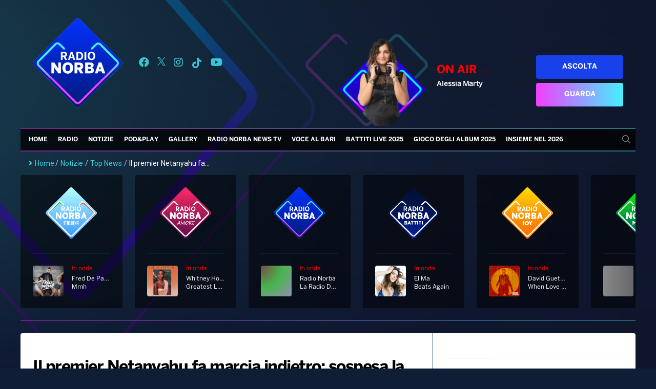

--- FILE ---
content_type: text/html; charset=UTF-8
request_url: https://radionorba.it/wp-content/themes/radionorba/extra/api/now-onair-rest.php
body_size: 4
content:
{"success":true,"result":{"name":"Alessia Marty","short_desc":"","image_url":"https:\/\/radionorba.it\/wp-content\/uploads\/2025\/12\/ALESSIA-MARTY-730x820.png","url":"https:\/\/radionorba.it\/programmi\/alessia-marty-6\/"}}

--- FILE ---
content_type: text/html; charset=UTF-8
request_url: https://radionorba.it/wp-admin/admin-ajax.php
body_size: -256
content:
{"post_id":101134,"counted":false}

--- FILE ---
content_type: text/html; charset=utf-8
request_url: https://www.google.com/recaptcha/api2/aframe
body_size: 267
content:
<!DOCTYPE HTML><html><head><meta http-equiv="content-type" content="text/html; charset=UTF-8"></head><body><script nonce="pcyfGxwxT7lYzlNEZO2DoA">/** Anti-fraud and anti-abuse applications only. See google.com/recaptcha */ try{var clients={'sodar':'https://pagead2.googlesyndication.com/pagead/sodar?'};window.addEventListener("message",function(a){try{if(a.source===window.parent){var b=JSON.parse(a.data);var c=clients[b['id']];if(c){var d=document.createElement('img');d.src=c+b['params']+'&rc='+(localStorage.getItem("rc::a")?sessionStorage.getItem("rc::b"):"");window.document.body.appendChild(d);sessionStorage.setItem("rc::e",parseInt(sessionStorage.getItem("rc::e")||0)+1);localStorage.setItem("rc::h",'1766772085375');}}}catch(b){}});window.parent.postMessage("_grecaptcha_ready", "*");}catch(b){}</script></body></html>

--- FILE ---
content_type: text/css
request_url: https://radionorba.it/wp-content/plugins/elementor/assets/lib/eicons/css/elementor-icons.min.css?ver=5.18.0
body_size: 4952
content:
/*! elementor-icons - v5.18.0 - 18-12-2022 */
@font-face{font-family:eicons;src:url(../fonts/eicons.eot?5.18.0);src:url(../fonts/eicons.eot?5.18.0#iefix) format("embedded-opentype"),url(../fonts/eicons.woff2?5.18.0) format("woff2"),url(../fonts/eicons.woff?5.18.0) format("woff"),url(../fonts/eicons.ttf?5.18.0) format("truetype"),url(../fonts/eicons.svg?5.18.0#eicon) format("svg");font-weight:400;font-style:normal}[class*=" eicon-"],[class^=eicon]{display:inline-block;font-family:eicons;font-size:inherit;font-weight:400;font-style:normal;font-variant:normal;line-height:1;text-rendering:auto;-webkit-font-smoothing:antialiased;-moz-osx-font-smoothing:grayscale}@keyframes a{0%{transform:rotate(0deg)}to{transform:rotate(359deg)}}.eicon-animation-spin{animation:a 2s infinite linear}.eicon-editor-link:before{content:'\e800'}.eicon-editor-unlink:before{content:'\e801'}.eicon-editor-external-link:before{content:'\e802'}.eicon-editor-close:before{content:'\e803'}.eicon-editor-list-ol:before{content:'\e804'}.eicon-editor-list-ul:before{content:'\e805'}.eicon-editor-bold:before{content:'\e806'}.eicon-editor-italic:before{content:'\e807'}.eicon-editor-underline:before{content:'\e808'}.eicon-editor-paragraph:before{content:'\e809'}.eicon-editor-h1:before{content:'\e80a'}.eicon-editor-h2:before{content:'\e80b'}.eicon-editor-h3:before{content:'\e80c'}.eicon-editor-h4:before{content:'\e80d'}.eicon-editor-h5:before{content:'\e80e'}.eicon-editor-h6:before{content:'\e80f'}.eicon-editor-quote:before{content:'\e810'}.eicon-editor-code:before{content:'\e811'}.eicon-elementor:before{content:'\e812'}.eicon-elementor-circle:before{content:'\e813'}.eicon-pojome:before{content:'\e814'}.eicon-plus:before{content:'\e815'}.eicon-menu-bar:before{content:'\e816'}.eicon-apps:before{content:'\e817'}.eicon-accordion:before{content:'\e818'}.eicon-alert:before{content:'\e819'}.eicon-animation-text:before{content:'\e81a'}.eicon-animation:before{content:'\e81b'}.eicon-banner:before{content:'\e81c'}.eicon-blockquote:before{content:'\e81d'}.eicon-button:before{content:'\e81e'}.eicon-call-to-action:before{content:'\e81f'}.eicon-captcha:before{content:'\e820'}.eicon-carousel:before{content:'\e821'}.eicon-checkbox:before{content:'\e822'}.eicon-columns:before{content:'\e823'}.eicon-countdown:before{content:'\e824'}.eicon-counter:before{content:'\e825'}.eicon-date:before{content:'\e826'}.eicon-divider-shape:before{content:'\e827'}.eicon-divider:before{content:'\e828'}.eicon-download-button:before{content:'\e829'}.eicon-dual-button:before{content:'\e82a'}.eicon-email-field:before{content:'\e82b'}.eicon-facebook-comments:before{content:'\e82c'}.eicon-facebook-like-box:before{content:'\e82d'}.eicon-form-horizontal:before{content:'\e82e'}.eicon-form-vertical:before{content:'\e82f'}.eicon-gallery-grid:before{content:'\e830'}.eicon-gallery-group:before{content:'\e831'}.eicon-gallery-justified:before{content:'\e832'}.eicon-gallery-masonry:before{content:'\e833'}.eicon-icon-box:before{content:'\e834'}.eicon-image-before-after:before{content:'\e835'}.eicon-image-box:before{content:'\e836'}.eicon-image-hotspot:before{content:'\e837'}.eicon-image-rollover:before{content:'\e838'}.eicon-info-box:before{content:'\e839'}.eicon-inner-section:before{content:'\e83a'}.eicon-mailchimp:before{content:'\e83b'}.eicon-menu-card:before{content:'\e83c'}.eicon-navigation-horizontal:before{content:'\e83d'}.eicon-nav-menu:before{content:'\e83e'}.eicon-navigation-vertical:before{content:'\e83f'}.eicon-number-field:before{content:'\e840'}.eicon-parallax:before{content:'\e841'}.eicon-php7:before{content:'\e842'}.eicon-post-list:before{content:'\e843'}.eicon-post-slider:before{content:'\e844'}.eicon-post:before{content:'\e845'}.eicon-posts-carousel:before{content:'\e846'}.eicon-posts-grid:before{content:'\e847'}.eicon-posts-group:before{content:'\e848'}.eicon-posts-justified:before{content:'\e849'}.eicon-posts-masonry:before{content:'\e84a'}.eicon-posts-ticker:before{content:'\e84b'}.eicon-price-list:before{content:'\e84c'}.eicon-price-table:before{content:'\e84d'}.eicon-radio:before{content:'\e84e'}.eicon-rtl:before{content:'\e84f'}.eicon-scroll:before{content:'\e850'}.eicon-search:before{content:'\e851'}.eicon-select:before{content:'\e852'}.eicon-share:before{content:'\e853'}.eicon-sidebar:before{content:'\e854'}.eicon-skill-bar:before{content:'\e855'}.eicon-slider-3d:before{content:'\e856'}.eicon-slider-album:before{content:'\e857'}.eicon-slider-device:before{content:'\e858'}.eicon-slider-full-screen:before{content:'\e859'}.eicon-slider-push:before{content:'\e85a'}.eicon-slider-vertical:before{content:'\e85b'}.eicon-slider-video:before{content:'\e85c'}.eicon-slides:before{content:'\e85d'}.eicon-social-icons:before{content:'\e85e'}.eicon-spacer:before{content:'\e85f'}.eicon-table:before{content:'\e860'}.eicon-tabs:before{content:'\e861'}.eicon-tel-field:before{content:'\e862'}.eicon-text-area:before{content:'\e863'}.eicon-text-field:before{content:'\e864'}.eicon-thumbnails-down:before{content:'\e865'}.eicon-thumbnails-half:before{content:'\e866'}.eicon-thumbnails-right:before{content:'\e867'}.eicon-time-line:before{content:'\e868'}.eicon-toggle:before{content:'\e869'}.eicon-url:before{content:'\e86a'}.eicon-t-letter:before{content:'\e86b'}.eicon-wordpress:before{content:'\e86c'}.eicon-text:before{content:'\e86d'}.eicon-anchor:before{content:'\e86e'}.eicon-bullet-list:before{content:'\e86f'}.eicon-code:before{content:'\e870'}.eicon-favorite:before{content:'\e871'}.eicon-google-maps:before{content:'\e872'}.eicon-image:before{content:'\e873'}.eicon-photo-library:before{content:'\e874'}.eicon-woocommerce:before{content:'\e875'}.eicon-youtube:before{content:'\e876'}.eicon-flip-box:before{content:'\e877'}.eicon-settings:before{content:'\e878'}.eicon-headphones:before{content:'\e879'}.eicon-testimonial:before{content:'\e87a'}.eicon-counter-circle:before{content:'\e87b'}.eicon-person:before{content:'\e87c'}.eicon-chevron-right:before{content:'\e87d'}.eicon-chevron-left:before{content:'\e87e'}.eicon-close:before{content:'\e87f'}.eicon-file-download:before{content:'\e880'}.eicon-save:before{content:'\e881'}.eicon-zoom-in:before{content:'\e882'}.eicon-shortcode:before{content:'\e883'}.eicon-nerd:before{content:'\e884'}.eicon-device-desktop:before{content:'\e885'}.eicon-device-tablet:before{content:'\e886'}.eicon-device-mobile:before{content:'\e887'}.eicon-document-file:before{content:'\e888'}.eicon-folder-o:before{content:'\e889'}.eicon-hypster:before{content:'\e88a'}.eicon-h-align-left:before{content:'\e88b'}.eicon-h-align-right:before{content:'\e88c'}.eicon-h-align-center:before{content:'\e88d'}.eicon-h-align-stretch:before{content:'\e88e'}.eicon-v-align-top:before{content:'\e88f'}.eicon-v-align-bottom:before{content:'\e890'}.eicon-v-align-middle:before{content:'\e891'}.eicon-v-align-stretch:before{content:'\e892'}.eicon-pro-icon:before{content:'\e893'}.eicon-mail:before{content:'\e894'}.eicon-lock-user:before{content:'\e895'}.eicon-testimonial-carousel:before{content:'\e896'}.eicon-media-carousel:before{content:'\e897'}.eicon-section:before{content:'\e898'}.eicon-column:before{content:'\e899'}.eicon-edit:before{content:'\e89a'}.eicon-clone:before{content:'\e89b'}.eicon-trash:before{content:'\e89c'}.eicon-play:before{content:'\e89d'}.eicon-angle-right:before{content:'\e89e'}.eicon-angle-left:before{content:'\e89f'}.eicon-animated-headline:before{content:'\e8a0'}.eicon-menu-toggle:before{content:'\e8a1'}.eicon-fb-embed:before{content:'\e8a2'}.eicon-fb-feed:before{content:'\e8a3'}.eicon-twitter-embed:before{content:'\e8a4'}.eicon-twitter-feed:before{content:'\e8a5'}.eicon-sync:before{content:'\e8a6'}.eicon-import-export:before{content:'\e8a7'}.eicon-check-circle:before{content:'\e8a8'}.eicon-library-save:before{content:'\e8a9'}.eicon-library-download:before{content:'\e8aa'}.eicon-insert:before{content:'\e8ab'}.eicon-preview-medium:before{content:'\e8ac'}.eicon-sort-down:before{content:'\e8ad'}.eicon-sort-up:before{content:'\e8ae'}.eicon-heading:before{content:'\e8af'}.eicon-logo:before{content:'\e8b0'}.eicon-meta-data:before{content:'\e8b1'}.eicon-post-content:before{content:'\e8b2'}.eicon-post-excerpt:before{content:'\e8b3'}.eicon-post-navigation:before{content:'\e8b4'}.eicon-yoast:before{content:'\e8b5'}.eicon-nerd-chuckle:before{content:'\e8b6'}.eicon-nerd-wink:before{content:'\e8b7'}.eicon-comments:before{content:'\e8b8'}.eicon-download-circle-o:before{content:'\e8b9'}.eicon-library-upload:before{content:'\e8ba'}.eicon-save-o:before{content:'\e8bb'}.eicon-upload-circle-o:before{content:'\e8bc'}.eicon-ellipsis-h:before{content:'\e8bd'}.eicon-ellipsis-v:before{content:'\e8be'}.eicon-arrow-left:before{content:'\e8bf'}.eicon-arrow-right:before{content:'\e8c0'}.eicon-arrow-up:before{content:'\e8c1'}.eicon-arrow-down:before{content:'\e8c2'}.eicon-play-o:before{content:'\e8c3'}.eicon-archive-posts:before{content:'\e8c4'}.eicon-archive-title:before{content:'\e8c5'}.eicon-featured-image:before{content:'\e8c6'}.eicon-post-info:before{content:'\e8c7'}.eicon-post-title:before{content:'\e8c8'}.eicon-site-logo:before{content:'\e8c9'}.eicon-site-search:before{content:'\e8ca'}.eicon-site-title:before{content:'\e8cb'}.eicon-plus-square:before{content:'\e8cc'}.eicon-minus-square:before{content:'\e8cd'}.eicon-cloud-check:before{content:'\e8ce'}.eicon-drag-n-drop:before{content:'\e8cf'}.eicon-welcome:before{content:'\e8d0'}.eicon-handle:before{content:'\e8d1'}.eicon-cart:before{content:'\e8d2'}.eicon-product-add-to-cart:before{content:'\e8d3'}.eicon-product-breadcrumbs:before{content:'\e8d4'}.eicon-product-categories:before{content:'\e8d5'}.eicon-product-description:before{content:'\e8d6'}.eicon-product-images:before{content:'\e8d7'}.eicon-product-info:before{content:'\e8d8'}.eicon-product-meta:before{content:'\e8d9'}.eicon-product-pages:before{content:'\e8da'}.eicon-product-price:before{content:'\e8db'}.eicon-product-rating:before{content:'\e8dc'}.eicon-product-related:before{content:'\e8dd'}.eicon-product-stock:before{content:'\e8de'}.eicon-product-tabs:before{content:'\e8df'}.eicon-product-title:before{content:'\e8e0'}.eicon-product-upsell:before{content:'\e8e1'}.eicon-products:before{content:'\e8e2'}.eicon-bag-light:before{content:'\e8e3'}.eicon-bag-medium:before{content:'\e8e4'}.eicon-bag-solid:before{content:'\e8e5'}.eicon-basket-light:before{content:'\e8e6'}.eicon-basket-medium:before{content:'\e8e7'}.eicon-basket-solid:before{content:'\e8e8'}.eicon-cart-light:before{content:'\e8e9'}.eicon-cart-medium:before{content:'\e8ea'}.eicon-cart-solid:before{content:'\e8eb'}.eicon-exchange:before{content:'\e8ec'}.eicon-preview-thin:before{content:'\e8ed'}.eicon-device-laptop:before{content:'\e8ee'}.eicon-collapse:before{content:'\e8ef'}.eicon-expand:before{content:'\e8f0'}.eicon-navigator:before{content:'\e8f1'}.eicon-plug:before{content:'\e8f2'}.eicon-dashboard:before{content:'\e8f3'}.eicon-typography:before{content:'\e8f4'}.eicon-info-circle-o:before{content:'\e8f5'}.eicon-integration:before{content:'\e8f6'}.eicon-plus-circle-o:before{content:'\e8f7'}.eicon-rating:before{content:'\e8f8'}.eicon-review:before{content:'\e8f9'}.eicon-tools:before{content:'\e8fa'}.eicon-loading:before{content:'\e8fb'}.eicon-sitemap:before{content:'\e8fc'}.eicon-click:before{content:'\e8fd'}.eicon-clock:before{content:'\e8fe'}.eicon-library-open:before{content:'\e8ff'}.eicon-warning:before{content:'\e900'}.eicon-flow:before{content:'\e901'}.eicon-cursor-move:before{content:'\e902'}.eicon-arrow-circle-left:before{content:'\e903'}.eicon-flash:before{content:'\e904'}.eicon-redo:before{content:'\e905'}.eicon-ban:before{content:'\e906'}.eicon-barcode:before{content:'\e907'}.eicon-calendar:before{content:'\e908'}.eicon-caret-left:before{content:'\e909'}.eicon-caret-right:before{content:'\e90a'}.eicon-caret-up:before{content:'\e90b'}.eicon-chain-broken:before{content:'\e90c'}.eicon-check-circle-o:before{content:'\e90d'}.eicon-check:before{content:'\e90e'}.eicon-chevron-double-left:before{content:'\e90f'}.eicon-chevron-double-right:before{content:'\e910'}.eicon-undo:before{content:'\e911'}.eicon-filter:before{content:'\e912'}.eicon-circle-o:before{content:'\e913'}.eicon-circle:before{content:'\e914'}.eicon-clock-o:before{content:'\e915'}.eicon-cog:before{content:'\e916'}.eicon-cogs:before{content:'\e917'}.eicon-commenting-o:before{content:'\e918'}.eicon-copy:before{content:'\e919'}.eicon-database:before{content:'\e91a'}.eicon-dot-circle-o:before{content:'\e91b'}.eicon-envelope:before{content:'\e91c'}.eicon-external-link-square:before{content:'\e91d'}.eicon-eyedropper:before{content:'\e91e'}.eicon-folder:before{content:'\e91f'}.eicon-font:before{content:'\e920'}.eicon-adjust:before{content:'\e921'}.eicon-lightbox:before{content:'\e922'}.eicon-heart-o:before{content:'\e923'}.eicon-history:before{content:'\e924'}.eicon-image-bold:before{content:'\e925'}.eicon-info-circle:before{content:'\e926'}.eicon-link:before{content:'\e927'}.eicon-long-arrow-left:before{content:'\e928'}.eicon-long-arrow-right:before{content:'\e929'}.eicon-caret-down:before{content:'\e92a'}.eicon-paint-brush:before{content:'\e92b'}.eicon-pencil:before{content:'\e92c'}.eicon-plus-circle:before{content:'\e92d'}.eicon-zoom-in-bold:before{content:'\e92e'}.eicon-sort-amount-desc:before{content:'\e92f'}.eicon-sign-out:before{content:'\e930'}.eicon-spinner:before{content:'\e931'}.eicon-square:before{content:'\e932'}.eicon-star-o:before{content:'\e933'}.eicon-star:before{content:'\e934'}.eicon-text-align-justify:before{content:'\e935'}.eicon-text-align-center:before{content:'\e936'}.eicon-tags:before{content:'\e937'}.eicon-text-align-left:before{content:'\e938'}.eicon-text-align-right:before{content:'\e939'}.eicon-close-circle:before{content:'\e93a'}.eicon-trash-o:before{content:'\e93b'}.eicon-font-awesome:before{content:'\e93c'}.eicon-user-circle-o:before{content:'\e93d'}.eicon-video-camera:before{content:'\e93e'}.eicon-heart:before{content:'\e93f'}.eicon-wrench:before{content:'\e940'}.eicon-help:before{content:'\e941'}.eicon-help-o:before{content:'\e942'}.eicon-zoom-out-bold:before{content:'\e943'}.eicon-plus-square-o:before{content:'\e944'}.eicon-minus-square-o:before{content:'\e945'}.eicon-minus-circle:before{content:'\e946'}.eicon-minus-circle-o:before{content:'\e947'}.eicon-code-bold:before{content:'\e948'}.eicon-cloud-upload:before{content:'\e949'}.eicon-search-bold:before{content:'\e94a'}.eicon-map-pin:before{content:'\e94b'}.eicon-meetup:before{content:'\e94c'}.eicon-slideshow:before{content:'\e94d'}.eicon-t-letter-bold:before{content:'\e94e'}.eicon-preferences:before{content:'\e94f'}.eicon-table-of-contents:before{content:'\e950'}.eicon-tv:before{content:'\e951'}.eicon-upload:before{content:'\e952'}.eicon-instagram-comments:before{content:'\e953'}.eicon-instagram-nested-gallery:before{content:'\e954'}.eicon-instagram-post:before{content:'\e955'}.eicon-instagram-video:before{content:'\e956'}.eicon-instagram-gallery:before{content:'\e957'}.eicon-instagram-likes:before{content:'\e958'}.eicon-facebook:before{content:'\e959'}.eicon-twitter:before{content:'\e95a'}.eicon-pinterest:before{content:'\e95b'}.eicon-frame-expand:before{content:'\e95c'}.eicon-frame-minimize:before{content:'\e95d'}.eicon-archive:before{content:'\e95e'}.eicon-colors-typography:before{content:'\e95f'}.eicon-custom:before{content:'\e960'}.eicon-footer:before{content:'\e961'}.eicon-header:before{content:'\e962'}.eicon-layout-settings:before{content:'\e963'}.eicon-lightbox-expand:before{content:'\e964'}.eicon-error-404:before{content:'\e965'}.eicon-theme-style:before{content:'\e966'}.eicon-search-results:before{content:'\e967'}.eicon-single-post:before{content:'\e968'}.eicon-site-identity:before{content:'\e969'}.eicon-theme-builder:before{content:'\e96a'}.eicon-download-bold:before{content:'\e96b'}.eicon-share-arrow:before{content:'\e96c'}.eicon-global-settings:before{content:'\e96d'}.eicon-user-preferences:before{content:'\e96e'}.eicon-lock:before{content:'\e96f'}.eicon-export-kit:before{content:'\e970'}.eicon-import-kit:before{content:'\e971'}.eicon-lottie:before{content:'\e972'}.eicon-products-archive:before{content:'\e973'}.eicon-single-product:before{content:'\e974'}.eicon-disable-trash-o:before{content:'\e975'}.eicon-single-page:before{content:'\e976'}.eicon-wordpress-light:before{content:'\e977'}.eicon-cogs-check:before{content:'\e978'}.eicon-custom-css:before{content:'\e979'}.eicon-global-colors:before{content:'\e97a'}.eicon-globe:before{content:'\e97b'}.eicon-typography-1:before{content:'\e97c'}.eicon-background:before{content:'\e97d'}.eicon-device-responsive:before{content:'\e97e'}.eicon-device-wide:before{content:'\e97f'}.eicon-code-highlight:before{content:'\e980'}.eicon-video-playlist:before{content:'\e981'}.eicon-download-kit:before{content:'\e982'}.eicon-kit-details:before{content:'\e983'}.eicon-kit-parts:before{content:'\e984'}.eicon-kit-upload:before{content:'\e985'}.eicon-kit-plugins:before{content:'\e986'}.eicon-kit-upload-alt:before{content:'\e987'}.eicon-hotspot:before{content:'\e988'}.eicon-paypal-button:before{content:'\e989'}.eicon-shape:before{content:'\e98a'}.eicon-wordart:before{content:'\e98b'}.eicon-checkout:before{content:'\e98c'}.eicon-container:before{content:'\e98d'}.eicon-flip:before{content:'\e98e'}.eicon-info:before{content:'\e98f'}.eicon-my-account:before{content:'\e990'}.eicon-purchase-summary:before{content:'\e991'}.eicon-page-transition:before{content:'\e992'}.eicon-spotify:before{content:'\e993'}.eicon-stripe-button:before{content:'\e994'}.eicon-woo-settings:before{content:'\e995'}.eicon-woo-cart:before{content:'\e996'}.eicon-grow:before{content:'\e997'}.eicon-order-end:before{content:'\e998'}.eicon-nowrap:before{content:'\e999'}.eicon-order-start:before{content:'\e99a'}.eicon-progress-tracker:before{content:'\e99b'}.eicon-shrink:before{content:'\e99c'}.eicon-wrap:before{content:'\e99d'}.eicon-align-center-h:before{content:'\e99e'}.eicon-align-center-v:before{content:'\e99f'}.eicon-align-end-h:before{content:'\e9a0'}.eicon-align-end-v:before{content:'\e9a1'}.eicon-align-start-h:before{content:'\e9a2'}.eicon-align-start-v:before{content:'\e9a3'}.eicon-align-stretch-h:before{content:'\e9a4'}.eicon-align-stretch-v:before{content:'\e9a5'}.eicon-justify-center-h:before{content:'\e9a6'}.eicon-justify-center-v:before{content:'\e9a7'}.eicon-justify-end-h:before{content:'\e9a8'}.eicon-justify-end-v:before{content:'\e9a9'}.eicon-justify-space-around-h:before{content:'\e9aa'}.eicon-justify-space-around-v:before{content:'\e9ab'}.eicon-justify-space-between-h:before{content:'\e9ac'}.eicon-justify-space-between-v:before{content:'\e9ad'}.eicon-justify-space-evenly-h:before{content:'\e9ae'}.eicon-justify-space-evenly-v:before{content:'\e9af'}.eicon-justify-start-h:before{content:'\e9b0'}.eicon-justify-start-v:before{content:'\e9b1'}.eicon-woocommerce-cross-sells:before{content:'\e9b2'}.eicon-woocommerce-notices:before{content:'\e9b3'}.eicon-inner-container:before{content:'\e9b4'}.eicon-warning-full:before{content:'\e9b5'}.eicon-exit:before{content:'\e9b6'}.eicon-loop-builder:before{content:'\e9b7'}.eicon-notes:before{content:'\e9b8'}.eicon-read:before{content:'\e9b9'}.eicon-unread:before{content:'\e9ba'}.eicon-carousel-loop:before{content:'\e9bb'}.eicon-mega-menu:before{content:'\eb78'}.eicon-eye:before{content:'\e8ac'}.eicon-elementor-square:before{content:'\e813'}

--- FILE ---
content_type: text/css
request_url: https://radionorba.it/wp-content/themes/radionorba/assets/styles/columns.css?9
body_size: 33
content:
.columns {
    display: flex;

}

.columns-column {
    padding: 24px;
    flex: 1;
    border-right: 1px solid rgba(62, 85, 162, 0.70);
}

.columns-column-sidebar {
    width: 348px;
    padding: 24px;
}

/*@media screen and (max-width: 960px) {
    .columns-column-sidebar {
        width: 33.3%;
    }
}*/

@media screen and (max-width: 960px) {
    .columns {
        display: block;
    }

    .columns-column-sidebar {
        width: auto;
    }

    .columns-column {
        border-right: 0;
    }
}

--- FILE ---
content_type: text/css
request_url: https://radionorba.it/wp-content/themes/radionorba/assets/styles/pad.css?3
body_size: -228
content:
.pad-24 {
    padding: 24px;
}

--- FILE ---
content_type: text/css
request_url: https://radionorba.it/wp-content/themes/radionorba/assets/styles/img.css?6
body_size: 163
content:
.img-fit-cover-fluid {
    width: 100%;
    object-fit: cover;
    min-width: 100px;
    object-position: top;
}

img.alignleft {
    float: left;
    margin-right: 20px;
    margin-bottom: 20px;
}

img.alignright {
    float: right;
    margin-left: 20px;
    margin-bottom: 20px;
}

img.size-full {
    max-width: 803px;
    height: auto;
}

.banner img.size-full {
    max-width: unset;
    width: 100%;
}

/*Rimuove il float precedente di alignleft e alignright*/
p::after {
    content: '';
    display: inline-block;
    clear: both;
}

@media screen and (max-width: 500px) {
    img.alignleft, img.alignright {
        float: none;
        margin: 0;
        margin-bottom: 20px;
        width: 100%;
        height: auto;
        display: block;
    }
}

--- FILE ---
content_type: text/css
request_url: https://radionorba.it/wp-content/themes/radionorba/assets/styles/header.css?6
body_size: 306
content:
.home #header {
    margin-bottom: 24px;
}

#branding {
    padding: 36px 24px;
    /*flex: 1;*/
}

#branding img {
    width: 175px;
}

.header-inner {
    display: flex;
    align-items: center;
    /*background: url(../images/cuore.svg) no-repeat fixed center top;
    background-size: 238px;
    background-position-x: 60%;
    background-position-y: 10%;*/
}

#social-container {
    display: flex;
    flex: 1;
    /*text-align: right;*/
    /*padding: 24px;*/
    align-self: center;
    font-size: 20px;
}

#social-container a{
    display: inline-block;
    margin: 8px;
    opacity: .8;
    color: #42f0fe;
}

#social-container a:hover{
    display: inline-block;
    margin: 8px;
    opacity: 1;
}

@media screen and (max-width: 1024px) {
    #branding img {
        width: 145px;
    }
}

@media screen and (max-width: 960px) {
    #social-container {
        text-align: left;
        /*align-self: center;*/
    }
}

@media screen and (max-width: 768px) {
    #social-container {
        display: none;
    }
}

@media screen and (max-width: 576px) {
    #branding img {
        width: 60px;
    }

    #branding {
        padding: 16px 16px 16px 24px;
    }

    #header {
        margin: 0!important;
    }
}







--- FILE ---
content_type: text/css
request_url: https://radionorba.it/wp-content/themes/radionorba/assets/styles/search-top.css?4
body_size: 255
content:
#search {
    position: fixed;
    z-index: 999;
    height: 100%;
    width: 100%;
    background: rgba(0, 0, 0, .8);
    top: 0;
    left: 0;
    display: none;
    align-items: center;
    justify-content: center;
}

#search input[type=search] {
    color: #444956;
    border: 1px solid #444956;
    background: #fff;
    border-radius: 4px;
    padding: 8px;
    font-size: 20px;
    width: 300px;
}

#search input[type=submit] {
    border: 1px solid #444956;
    background: #444956;
    border-radius: 4px;
    padding: 8px;
    font-size: 20px;
    color: #fff;
}


#search .screen-reader-text {
    display: none;
}

.open-search-button {
    margin-right: 24px;
    cursor: pointer;
}

.open-search-button:hover {
    color: #444956;
}

.mobile-search.open-search-button {
    text-align: center;
    margin: 24px 24px 0;
    font-size: 24px;
}

@media screen and (max-width: 576px) {
    #search input[type=search] {
        width: 220px;
    }
}

@media screen and (min-width: 1024px) {
    .open-search-button {
        margin-right: 10px !important;
    }
}

--- FILE ---
content_type: text/css
request_url: https://radionorba.it/wp-content/themes/radionorba/assets/styles/breadcrumb.css?3
body_size: 178
content:
.fbc-page .fbc-wrap .fbc-items {
    width: calc(100% - 32px);
    background-color: transparent!important;
    border-bottom: none;
    padding-left: 0;
    padding-right: 0;
    margin-left: 16px;
    margin-right: 16px;
    color: #fff;
    white-space: nowrap;
    overflow: auto;
}

.fbc-page .fbc-items {
    border-radius: 0;
}

.fbc-page .fbc-wrap .fbc-items li, .fbc-page .fbc-wrap .fbc-items li.active span, .fbc-page .fbc-wrap .fbc-items li .fbc-end-text {
    font-size: 14px!important;
}

.fbc-page .fbc-wrap .fbc-items li {
    margin: 0!important;
}

.fbc-page .fbc-wrap .fbc-items li.active span {
    color: #fff!important;
}

.fbc-page .fbc-wrap .fbc-items li:first-child {
    padding-left: 0;
}

@media (max-width: 768px) {
    .fbc-page .fbc-wrap .fbc-items {
        /*padding: 0 24px;*/
    }
}

@media (max-width: 576px) {
    .fbc-page .fbc-wrap .fbc-items {
        /*padding-left: 8px;
        padding-right: 8px;*/
    }

    .fbc-page .fbc-wrap .fbc-items li {
        font-size: 12px!important;
    }
}

--- FILE ---
content_type: text/css
request_url: https://radionorba.it/wp-content/themes/radionorba/page-templates/oroscopo.css?2
body_size: 6
content:
#oroscopo-content h2{
    font-size: 24px;
    margin-bottom: 24px;
    font-weight: normal;
}

#oroscopo-content .attachment-post-thumbnail {
    position: relative;
    object-fit: cover;
    object-position: top;
    width: 100%;
    height: 100%;
    border-radius: 4px;
}

--- FILE ---
content_type: text/css
request_url: https://radionorba.it/wp-content/themes/radionorba/page-templates/notiziario.css?3
body_size: -20
content:
#notiziario-content h2{
    font-size: 24px;
    margin-bottom: 24px;
    font-weight: normal;
}

#notiziario-content .attachment-post-thumbnail {
    display: none;
}

#notiziario-content .wp-block-columns {
    /*margin-bottom: 8p;*/
}

#notiziario-content .wp-block-image img {
    border-radius: 4px;
}

--- FILE ---
content_type: text/css
request_url: https://radionorba.it/wp-content/themes/radionorba/parts/musica-e-spettacolo-news-boxes/musica-e-spettacolo-news-boxes.css?1
body_size: 19
content:
#musica-e-spettacolo-news-boxes-container img {
    /*height: 170px;
    border-radius: 4px;*/
}

#musica-e-spettacolo-news-boxes-container h2 {
    font-size: 24px;
    margin-bottom: 16px;
}

#musica-e-spettacolo-news-boxes-container p {
    font-size: 14px;
}

@media screen and (max-width: 576px) {
    #musica-e-spettacolo-news-boxes-container p {
        /*display: none;*/
    }

    #musica-e-spettacolo-news-boxes-container h2 {
        font-size: 20px;
    }
}

--- FILE ---
content_type: text/css
request_url: https://radionorba.it/wp-content/themes/radionorba/parts/podcast-box-carousel/podcast-box-carousel.css?15
body_size: 136
content:
#podcast-box-carousel-inner-container {
    width: 100%;
    margin-bottom: 24px;
}

#podcast-box-carousel-container .row img{
    object-fit: cover;
    width: 90px;
    height: 90px;
}

#podcast-box-carousel-container .row h2{
    font-size: 14px;
}

#podcast-box-carousel-container .row p{
    font-size: 12px;
}

#podcast-box-carousel-container .to-all-news{
    text-align: center;
    margin-right: 0;
}

#podcast-box-carousel-container .swiper-pagination-bullet {
    /*background: #000;*/
}

#podcast-box-carousel-container .swiper-container-horizontal>.swiper-pagination-bullets {
    /*bottom: 24px;*/
    position: relative;
}

#podcast-box-carousel-container .label-section{
    /*background: #9E9E9E;
    color: #fff;*/
}

#podcast-box-carousel-container .col{
    padding-top: 0;
    padding-bottom: 0;
}

--- FILE ---
content_type: text/css
request_url: https://radionorba.it/wp-content/themes/radionorba/parts/classifica-italiana/classifica-italiana.css?7
body_size: 381
content:
#classifica-italiana-container .row {
    border-bottom: 1px solid #2e4079;
    padding-bottom: 24px;
    display: flex;
}

#classifica-italiana-container .song-position {
    width: 80px;
    font-size: 40px;
    text-align: center;
    font-family: FontBold, "sans-serif";
    background: linear-gradient(45deg, rgba(242, 63, 255, 1), rgba(67, 241, 255, 1));
    -webkit-background-clip: text;
    -webkit-text-fill-color: transparent;
}

#classifica-italiana-container .song-trend {
    width: 90px;
    font-size: 24px;
    text-align: center;
    color: #44f1ff;
}

#classifica-italiana-container .song-info {
    margin-left: 24px;
    min-width: 135px;
    line-height: normal;
    flex: 1;
    font-size: 18px;
}

#classifica-italiana-container dwc-doz-artwork-player {
    display: block;
    width: 100px;
    height: 100px;
}

#classifica-italiana-container .song-info .song-info-artist{
    font-family: FontBold, serif;
}

#classifica-italiana-container .song-info .song-info-title{
    font-size: 16px;
}

@media screen and (max-width: 576px) {
    #classifica-italiana-container .row {
        flex-direction: column;
    }

    #classifica-italiana-container .song-position {
        /*font-size: 30px;*/
        margin-bottom: 24px;
    }

    #classifica-italiana-container .song-trend {
        /*font-size: 16px;*/
        margin-bottom: 24px;
    }

    #classifica-italiana-container .song-info {
        font-size: 18px;
        text-align: center;
        margin-left: 0;
    }

    #classifica-italiana-container dwc-doz-artwork-player {
        display: block;
        width: 90px;
        height: 90px;
        margin-bottom: 24px;
    }
}

--- FILE ---
content_type: text/css
request_url: https://radionorba.it/wp-content/themes/radionorba/parts/top-channels/top-channels.css?4
body_size: 588
content:
#top-channels {
    margin-bottom: 24px;
    /*display: grid;
    grid-template-columns: 1fr 1fr 1fr 1fr;*/
    /*overflow-x: auto;*/
    /*width: 100%;*/
    /*height: 490px;*/
    /*overflow: hidden;*/
}

#top-channels a:hover {
    text-decoration: none;
}

#top-channels .channel-item{
    transition: all 300ms;
}

#top-channels a:hover .channel-item{
    background: rgba(0, 0, 0, 0.80);
}

#top-channels .swiper-wrapper {
    /*display: flex;*/
}

#top-channels .channel-item {
    background: rgba(0, 0, 0, 0.5);
    border-radius: 4px;
    padding: 24px;
    height: 212px;
}

#top-channels .channel-item-logo {
    text-align: center;
    border-bottom: 1px solid rgba(62, 85, 162, 0.70);
    padding-bottom: 24px;
    margin-bottom: 24px;
}

#top-channels .channel-item-logo img {
    width: 100px;
    height: 100px;
    transform: translateZ(0);
}

#top-channels .channel-item-content {
    display: flex;
}

#top-channels .channel-item-artwork {
    width: 60px;
    height: 60px;
    margin-right: 16px;
    border-radius: 4px;
    object-fit: cover;
}

#top-channels .channel-item-info {
    color: #fff;
    font-size: 12px;
}

#top-channels .channel-item-onair {
    color: red;
    margin-bottom: 8px;
}

#top-channels .channel-item-artist {
    margin-bottom: 4px;
}

#top-channels .channel-item-artist, #top-channels .channel-item-title {
    text-overflow: ellipsis;
    white-space: nowrap;
    overflow: hidden;
    max-width: 75px;
}

#top-channels .channel-item-artist, #top-channels .channel-item-title, #top-channels .channel-item-artwork {
    background: linear-gradient(90deg, rgba(188, 187, 187, .8), rgba(107, 107, 107, .8));
    border: none;
}

#top-channels .channel-item-onair-on {
    display: none;
}

@media screen and (max-width: 576px) {
    #top-channels {
        margin-bottom: 8px;
    }

    #top-channels .channel-item-logo img {
        width: 70px;
        height: 70px;
    }

    #top-channels .channel-item-artist, #top-channels .channel-item-title {
        max-width: 150px;
        font-size: 12px;
        height: 15px;
    }

    #top-channels .channel-item {
        height: 60px;
    }

    #top-channels .channel-item-logo {
        display: none;
    }

    #top-channels .channel-item-onair-on-label, #top-channels .channel-item-onair-on {
        display: inline;
    }
}


@media screen and (max-width: 320px) {
    #top-channels .channel-item-onair-on-label, #top-channels .channel-item-onair-on {
        display: block;
    }
}

--- FILE ---
content_type: text/javascript
request_url: https://adv.mediamond.it/librerie/js-no-consent/radio/adv_no_consent.js
body_size: 704
content:
//no consent radio outbrain
/*

https://www.105.net/
https://www.r101.it/
https://www.radiosubasio.it/
https://www.radiomontecarlo.net/
https://www.virginradio.it/
https://radionorba.it/
https://radiobau.it/

*/
//+++++++++++++++++++++++++++++++++++++++++++++++++++++++++++++++++
var MMSitoHp = window.location.href;
var MMarrayUrlSkin = new Array();
var MMarrayUrlSkinControllo = new Array();
MMarrayUrlSkinControllo = MMSitoHp.split('?');
MMarrayUrlSkin = MMarrayUrlSkinControllo[0].split('/');
var statusCallOutbrain = false;//mi permete di gestire se le request possono essere fatte
//
if (MMarrayUrlSkin[2] == 'www.105.net') {
	statusCallOutbrain = true;
}
if (MMarrayUrlSkin[2] == 'www.r101.it') {
	statusCallOutbrain = true;
}
if (MMarrayUrlSkin[2] == 'www.radiosubasio.it') {
	statusCallOutbrain = true;
}
if (MMarrayUrlSkin[2] == 'www.virginradio.it') {
	statusCallOutbrain = true;
}
if (MMarrayUrlSkin[2] == 'radionorba.it') {
	statusCallOutbrain = true;
}
if (MMarrayUrlSkin[2] == 'radiobau.it') {
	statusCallOutbrain = true;
}
if (MMarrayUrlSkin[2] == 'www.radiomontecarlo.net') {
	statusCallOutbrain = true;
}

if(  MMlarghezzaSitoAdv >= 980 ){
	statusCallOutbrain = true;
	if(document.getElementById(divslotnameStrip)){
		document.getElementById(divslotnameStrip).style.width = '970px';
		document.getElementById(divslotnameStrip).style.height = '250px';
		document.getElementById(divslotnameStrip).style.overflow = 'hidden';
		document.getElementById(divslotnameStrip).style.margin = 'auto';
	}
}
//no consent RTI
var MMSitoHp = window.location.href;
var MMarrayUrlSkinControllo = new Array();
MMarrayUrlSkinControllo = MMSitoHp.split('?');
//
console.log('[mediamond][test-pubmatic]===>caricamento adv_no_consent.js');

initOutbrainTag = () => {

	//box
	if(document.getElementById(divslotnameBox)){
		var codeOutbrainBox = '<aside><div class="OUTBRAIN" data-src="'+MMSitoHp+'" data-widget-id="TR_1"></div></aside>';
		var containerAdv = document.getElementById(divslotnameBox);
		containerAdv.innerHTML = codeOutbrainBox; 
	}

	//strip
	if(MMlarghezzaSitoAdv >= 980){
		if(document.getElementById(divslotnameStrip)){
			document.getElementById(divslotnameStrip).setAttribute('data-adv-type', 'masthead');
			document.getElementById(divslotnameStrip).setAttribute('data-load-complete', true);
			var codeOutbrainMh = '<aside><div class="OUTBRAIN" data-src="'+MMSitoHp+'" data-widget-id="TR_2"></div></aside>';
		}		
	}else{
		var codeOutbrainMh = '<aside><div class="OUTBRAIN" data-src="'+MMSitoHp+'" data-widget-id="TR_3"></div></aside>';
	}
	var containerAdv2 = document.getElementById(divslotnameStrip);
	containerAdv2.innerHTML = codeOutbrainMh; 


	//script di Outbrain
	var lipHpsponsor = document.createElement("script");
	lipHpsponsor.async = false;
	lipHpsponsor.type = "text/javascript";
	var useSSL = "https:" == document.location.protocol;
	lipHpsponsor.src = (useSSL ? "https:" : "http:") + "//widgets.outbrain.com/outbrain.js";
	var node = document.getElementsByTagName("body")[0];
	node.appendChild(lipHpsponsor);


}

if(statusCallOutbrain){
	initOutbrainTag();
}

--- FILE ---
content_type: application/javascript
request_url: https://radionorba.it/wp-content/plugins/wpforms-lite/assets/js/integrations/elementor/frontend.min.js?ver=1.7.8
body_size: 176
content:
"use strict";var WPFormsElementorFrontend=window.WPFormsElementorFrontend||function(o,r){var t={init:function(){t.events()},events:function(){r(o).on("elementor/popup/show",function(e,o,n){o=r("#elementor-popup-modal-"+o).find(".wpforms-form");o.length&&t.initFields(o)})},initFields:function(e){wpforms.ready(),"undefined"!=typeof wpformsModernFileUpload&&wpformsModernFileUpload.init(),"undefined"!=typeof wpformsRecaptchaLoad&&("recaptcha"===wpformsElementorVars.captcha_provider&&"v3"===wpformsElementorVars.recaptcha_type?"undefined"!=typeof grecaptcha&&grecaptcha.ready(wpformsRecaptchaLoad):wpformsRecaptchaLoad()),r(o).trigger("wpforms_elementor_form_fields_initialized",[e])}};return t}(document,(window,jQuery));WPFormsElementorFrontend.init();